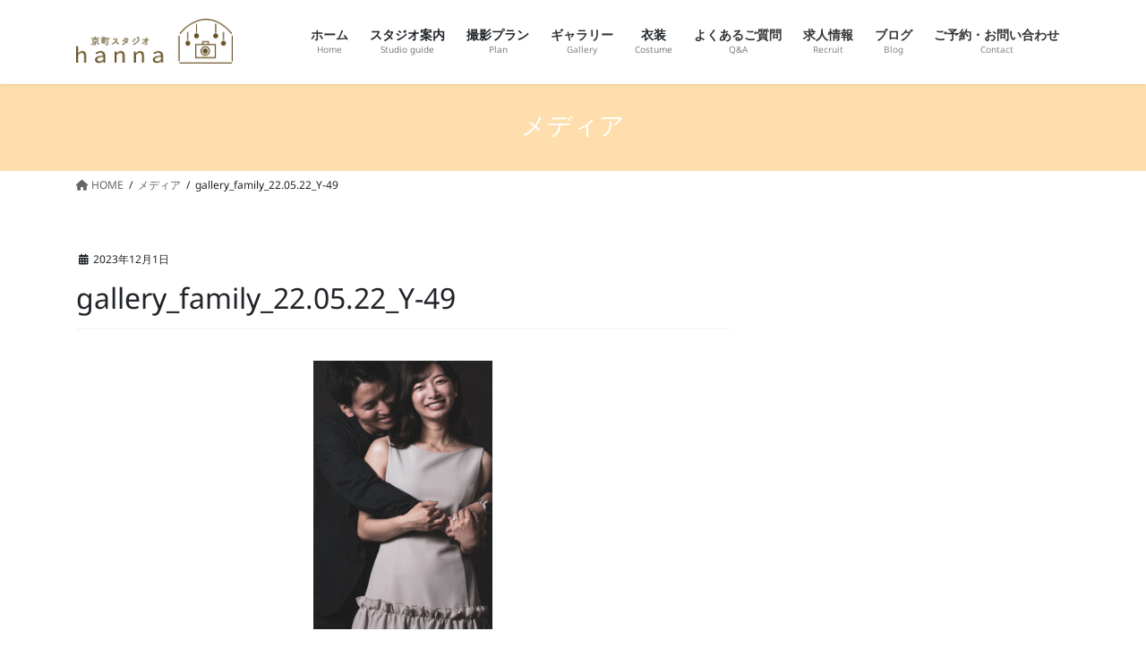

--- FILE ---
content_type: text/html; charset=UTF-8
request_url: https://hanna-family.kyoto.jp/gallery_family_22-05-22_y-49/
body_size: 11572
content:
<!DOCTYPE html>
<html lang="ja">
<head>
<meta charset="utf-8">
<meta http-equiv="X-UA-Compatible" content="IE=edge">
<meta name="viewport" content="width=device-width, initial-scale=1">
<title>gallery_family_22.05.22_Y-49 | 京町スタジオhanna【ファミリー】</title>
<meta name='robots' content='max-image-preview:large' />
	<style>img:is([sizes="auto" i], [sizes^="auto," i]) { contain-intrinsic-size: 3000px 1500px }</style>
	<link href='https://fonts.gstatic.com' crossorigin rel='preconnect' />
<link rel="alternate" type="application/rss+xml" title="京町スタジオhanna【ファミリー】 &raquo; フィード" href="https://hanna-family.kyoto.jp/feed/" />
<link rel="alternate" type="application/rss+xml" title="京町スタジオhanna【ファミリー】 &raquo; コメントフィード" href="https://hanna-family.kyoto.jp/comments/feed/" />
<meta name="description" content="ギャラリー家族写真" /><script type="text/javascript">
/* <![CDATA[ */
window._wpemojiSettings = {"baseUrl":"https:\/\/s.w.org\/images\/core\/emoji\/16.0.1\/72x72\/","ext":".png","svgUrl":"https:\/\/s.w.org\/images\/core\/emoji\/16.0.1\/svg\/","svgExt":".svg","source":{"concatemoji":"https:\/\/hanna-family.kyoto.jp\/wp-includes\/js\/wp-emoji-release.min.js?ver=6.8.3"}};
/*! This file is auto-generated */
!function(s,n){var o,i,e;function c(e){try{var t={supportTests:e,timestamp:(new Date).valueOf()};sessionStorage.setItem(o,JSON.stringify(t))}catch(e){}}function p(e,t,n){e.clearRect(0,0,e.canvas.width,e.canvas.height),e.fillText(t,0,0);var t=new Uint32Array(e.getImageData(0,0,e.canvas.width,e.canvas.height).data),a=(e.clearRect(0,0,e.canvas.width,e.canvas.height),e.fillText(n,0,0),new Uint32Array(e.getImageData(0,0,e.canvas.width,e.canvas.height).data));return t.every(function(e,t){return e===a[t]})}function u(e,t){e.clearRect(0,0,e.canvas.width,e.canvas.height),e.fillText(t,0,0);for(var n=e.getImageData(16,16,1,1),a=0;a<n.data.length;a++)if(0!==n.data[a])return!1;return!0}function f(e,t,n,a){switch(t){case"flag":return n(e,"\ud83c\udff3\ufe0f\u200d\u26a7\ufe0f","\ud83c\udff3\ufe0f\u200b\u26a7\ufe0f")?!1:!n(e,"\ud83c\udde8\ud83c\uddf6","\ud83c\udde8\u200b\ud83c\uddf6")&&!n(e,"\ud83c\udff4\udb40\udc67\udb40\udc62\udb40\udc65\udb40\udc6e\udb40\udc67\udb40\udc7f","\ud83c\udff4\u200b\udb40\udc67\u200b\udb40\udc62\u200b\udb40\udc65\u200b\udb40\udc6e\u200b\udb40\udc67\u200b\udb40\udc7f");case"emoji":return!a(e,"\ud83e\udedf")}return!1}function g(e,t,n,a){var r="undefined"!=typeof WorkerGlobalScope&&self instanceof WorkerGlobalScope?new OffscreenCanvas(300,150):s.createElement("canvas"),o=r.getContext("2d",{willReadFrequently:!0}),i=(o.textBaseline="top",o.font="600 32px Arial",{});return e.forEach(function(e){i[e]=t(o,e,n,a)}),i}function t(e){var t=s.createElement("script");t.src=e,t.defer=!0,s.head.appendChild(t)}"undefined"!=typeof Promise&&(o="wpEmojiSettingsSupports",i=["flag","emoji"],n.supports={everything:!0,everythingExceptFlag:!0},e=new Promise(function(e){s.addEventListener("DOMContentLoaded",e,{once:!0})}),new Promise(function(t){var n=function(){try{var e=JSON.parse(sessionStorage.getItem(o));if("object"==typeof e&&"number"==typeof e.timestamp&&(new Date).valueOf()<e.timestamp+604800&&"object"==typeof e.supportTests)return e.supportTests}catch(e){}return null}();if(!n){if("undefined"!=typeof Worker&&"undefined"!=typeof OffscreenCanvas&&"undefined"!=typeof URL&&URL.createObjectURL&&"undefined"!=typeof Blob)try{var e="postMessage("+g.toString()+"("+[JSON.stringify(i),f.toString(),p.toString(),u.toString()].join(",")+"));",a=new Blob([e],{type:"text/javascript"}),r=new Worker(URL.createObjectURL(a),{name:"wpTestEmojiSupports"});return void(r.onmessage=function(e){c(n=e.data),r.terminate(),t(n)})}catch(e){}c(n=g(i,f,p,u))}t(n)}).then(function(e){for(var t in e)n.supports[t]=e[t],n.supports.everything=n.supports.everything&&n.supports[t],"flag"!==t&&(n.supports.everythingExceptFlag=n.supports.everythingExceptFlag&&n.supports[t]);n.supports.everythingExceptFlag=n.supports.everythingExceptFlag&&!n.supports.flag,n.DOMReady=!1,n.readyCallback=function(){n.DOMReady=!0}}).then(function(){return e}).then(function(){var e;n.supports.everything||(n.readyCallback(),(e=n.source||{}).concatemoji?t(e.concatemoji):e.wpemoji&&e.twemoji&&(t(e.twemoji),t(e.wpemoji)))}))}((window,document),window._wpemojiSettings);
/* ]]> */
</script>
<link rel='stylesheet' id='sbi_styles-css' href='https://hanna-family.kyoto.jp/wp-content/plugins/instagram-feed/css/sbi-styles.min.css?ver=6.6.1' type='text/css' media='all' />
<link rel='stylesheet' id='vkExUnit_common_style-css' href='https://hanna-family.kyoto.jp/wp-content/plugins/vk-all-in-one-expansion-unit/assets/css/vkExUnit_style.css?ver=9.48.1.0' type='text/css' media='all' />
<style id='vkExUnit_common_style-inline-css' type='text/css'>
:root {--ver_page_top_button_url:url(https://hanna-family.kyoto.jp/wp-content/plugins/vk-all-in-one-expansion-unit/assets/images/to-top-btn-icon.svg);}@font-face {font-weight: normal;font-style: normal;font-family: "vk_sns";src: url("https://hanna-family.kyoto.jp/wp-content/plugins/vk-all-in-one-expansion-unit/inc/sns/icons/fonts/vk_sns.eot?-bq20cj");src: url("https://hanna-family.kyoto.jp/wp-content/plugins/vk-all-in-one-expansion-unit/inc/sns/icons/fonts/vk_sns.eot?#iefix-bq20cj") format("embedded-opentype"),url("https://hanna-family.kyoto.jp/wp-content/plugins/vk-all-in-one-expansion-unit/inc/sns/icons/fonts/vk_sns.woff?-bq20cj") format("woff"),url("https://hanna-family.kyoto.jp/wp-content/plugins/vk-all-in-one-expansion-unit/inc/sns/icons/fonts/vk_sns.ttf?-bq20cj") format("truetype"),url("https://hanna-family.kyoto.jp/wp-content/plugins/vk-all-in-one-expansion-unit/inc/sns/icons/fonts/vk_sns.svg?-bq20cj#vk_sns") format("svg");}
</style>
<style id='wp-emoji-styles-inline-css' type='text/css'>

	img.wp-smiley, img.emoji {
		display: inline !important;
		border: none !important;
		box-shadow: none !important;
		height: 1em !important;
		width: 1em !important;
		margin: 0 0.07em !important;
		vertical-align: -0.1em !important;
		background: none !important;
		padding: 0 !important;
	}
</style>
<link rel='stylesheet' id='wp-block-library-css' href='https://hanna-family.kyoto.jp/wp-includes/css/dist/block-library/style.min.css?ver=6.8.3' type='text/css' media='all' />
<style id='wp-block-library-inline-css' type='text/css'>
.has-text-align-justify{text-align:justify;}
</style>
<style id='classic-theme-styles-inline-css' type='text/css'>
/*! This file is auto-generated */
.wp-block-button__link{color:#fff;background-color:#32373c;border-radius:9999px;box-shadow:none;text-decoration:none;padding:calc(.667em + 2px) calc(1.333em + 2px);font-size:1.125em}.wp-block-file__button{background:#32373c;color:#fff;text-decoration:none}
</style>
<style id='global-styles-inline-css' type='text/css'>
:root{--wp--preset--aspect-ratio--square: 1;--wp--preset--aspect-ratio--4-3: 4/3;--wp--preset--aspect-ratio--3-4: 3/4;--wp--preset--aspect-ratio--3-2: 3/2;--wp--preset--aspect-ratio--2-3: 2/3;--wp--preset--aspect-ratio--16-9: 16/9;--wp--preset--aspect-ratio--9-16: 9/16;--wp--preset--color--black: #000000;--wp--preset--color--cyan-bluish-gray: #abb8c3;--wp--preset--color--white: #ffffff;--wp--preset--color--pale-pink: #f78da7;--wp--preset--color--vivid-red: #cf2e2e;--wp--preset--color--luminous-vivid-orange: #ff6900;--wp--preset--color--luminous-vivid-amber: #fcb900;--wp--preset--color--light-green-cyan: #7bdcb5;--wp--preset--color--vivid-green-cyan: #00d084;--wp--preset--color--pale-cyan-blue: #8ed1fc;--wp--preset--color--vivid-cyan-blue: #0693e3;--wp--preset--color--vivid-purple: #9b51e0;--wp--preset--gradient--vivid-cyan-blue-to-vivid-purple: linear-gradient(135deg,rgba(6,147,227,1) 0%,rgb(155,81,224) 100%);--wp--preset--gradient--light-green-cyan-to-vivid-green-cyan: linear-gradient(135deg,rgb(122,220,180) 0%,rgb(0,208,130) 100%);--wp--preset--gradient--luminous-vivid-amber-to-luminous-vivid-orange: linear-gradient(135deg,rgba(252,185,0,1) 0%,rgba(255,105,0,1) 100%);--wp--preset--gradient--luminous-vivid-orange-to-vivid-red: linear-gradient(135deg,rgba(255,105,0,1) 0%,rgb(207,46,46) 100%);--wp--preset--gradient--very-light-gray-to-cyan-bluish-gray: linear-gradient(135deg,rgb(238,238,238) 0%,rgb(169,184,195) 100%);--wp--preset--gradient--cool-to-warm-spectrum: linear-gradient(135deg,rgb(74,234,220) 0%,rgb(151,120,209) 20%,rgb(207,42,186) 40%,rgb(238,44,130) 60%,rgb(251,105,98) 80%,rgb(254,248,76) 100%);--wp--preset--gradient--blush-light-purple: linear-gradient(135deg,rgb(255,206,236) 0%,rgb(152,150,240) 100%);--wp--preset--gradient--blush-bordeaux: linear-gradient(135deg,rgb(254,205,165) 0%,rgb(254,45,45) 50%,rgb(107,0,62) 100%);--wp--preset--gradient--luminous-dusk: linear-gradient(135deg,rgb(255,203,112) 0%,rgb(199,81,192) 50%,rgb(65,88,208) 100%);--wp--preset--gradient--pale-ocean: linear-gradient(135deg,rgb(255,245,203) 0%,rgb(182,227,212) 50%,rgb(51,167,181) 100%);--wp--preset--gradient--electric-grass: linear-gradient(135deg,rgb(202,248,128) 0%,rgb(113,206,126) 100%);--wp--preset--gradient--midnight: linear-gradient(135deg,rgb(2,3,129) 0%,rgb(40,116,252) 100%);--wp--preset--font-size--small: 13px;--wp--preset--font-size--medium: 20px;--wp--preset--font-size--large: 36px;--wp--preset--font-size--x-large: 42px;--wp--preset--spacing--20: 0.44rem;--wp--preset--spacing--30: 0.67rem;--wp--preset--spacing--40: 1rem;--wp--preset--spacing--50: 1.5rem;--wp--preset--spacing--60: 2.25rem;--wp--preset--spacing--70: 3.38rem;--wp--preset--spacing--80: 5.06rem;--wp--preset--shadow--natural: 6px 6px 9px rgba(0, 0, 0, 0.2);--wp--preset--shadow--deep: 12px 12px 50px rgba(0, 0, 0, 0.4);--wp--preset--shadow--sharp: 6px 6px 0px rgba(0, 0, 0, 0.2);--wp--preset--shadow--outlined: 6px 6px 0px -3px rgba(255, 255, 255, 1), 6px 6px rgba(0, 0, 0, 1);--wp--preset--shadow--crisp: 6px 6px 0px rgba(0, 0, 0, 1);}:where(.is-layout-flex){gap: 0.5em;}:where(.is-layout-grid){gap: 0.5em;}body .is-layout-flex{display: flex;}.is-layout-flex{flex-wrap: wrap;align-items: center;}.is-layout-flex > :is(*, div){margin: 0;}body .is-layout-grid{display: grid;}.is-layout-grid > :is(*, div){margin: 0;}:where(.wp-block-columns.is-layout-flex){gap: 2em;}:where(.wp-block-columns.is-layout-grid){gap: 2em;}:where(.wp-block-post-template.is-layout-flex){gap: 1.25em;}:where(.wp-block-post-template.is-layout-grid){gap: 1.25em;}.has-black-color{color: var(--wp--preset--color--black) !important;}.has-cyan-bluish-gray-color{color: var(--wp--preset--color--cyan-bluish-gray) !important;}.has-white-color{color: var(--wp--preset--color--white) !important;}.has-pale-pink-color{color: var(--wp--preset--color--pale-pink) !important;}.has-vivid-red-color{color: var(--wp--preset--color--vivid-red) !important;}.has-luminous-vivid-orange-color{color: var(--wp--preset--color--luminous-vivid-orange) !important;}.has-luminous-vivid-amber-color{color: var(--wp--preset--color--luminous-vivid-amber) !important;}.has-light-green-cyan-color{color: var(--wp--preset--color--light-green-cyan) !important;}.has-vivid-green-cyan-color{color: var(--wp--preset--color--vivid-green-cyan) !important;}.has-pale-cyan-blue-color{color: var(--wp--preset--color--pale-cyan-blue) !important;}.has-vivid-cyan-blue-color{color: var(--wp--preset--color--vivid-cyan-blue) !important;}.has-vivid-purple-color{color: var(--wp--preset--color--vivid-purple) !important;}.has-black-background-color{background-color: var(--wp--preset--color--black) !important;}.has-cyan-bluish-gray-background-color{background-color: var(--wp--preset--color--cyan-bluish-gray) !important;}.has-white-background-color{background-color: var(--wp--preset--color--white) !important;}.has-pale-pink-background-color{background-color: var(--wp--preset--color--pale-pink) !important;}.has-vivid-red-background-color{background-color: var(--wp--preset--color--vivid-red) !important;}.has-luminous-vivid-orange-background-color{background-color: var(--wp--preset--color--luminous-vivid-orange) !important;}.has-luminous-vivid-amber-background-color{background-color: var(--wp--preset--color--luminous-vivid-amber) !important;}.has-light-green-cyan-background-color{background-color: var(--wp--preset--color--light-green-cyan) !important;}.has-vivid-green-cyan-background-color{background-color: var(--wp--preset--color--vivid-green-cyan) !important;}.has-pale-cyan-blue-background-color{background-color: var(--wp--preset--color--pale-cyan-blue) !important;}.has-vivid-cyan-blue-background-color{background-color: var(--wp--preset--color--vivid-cyan-blue) !important;}.has-vivid-purple-background-color{background-color: var(--wp--preset--color--vivid-purple) !important;}.has-black-border-color{border-color: var(--wp--preset--color--black) !important;}.has-cyan-bluish-gray-border-color{border-color: var(--wp--preset--color--cyan-bluish-gray) !important;}.has-white-border-color{border-color: var(--wp--preset--color--white) !important;}.has-pale-pink-border-color{border-color: var(--wp--preset--color--pale-pink) !important;}.has-vivid-red-border-color{border-color: var(--wp--preset--color--vivid-red) !important;}.has-luminous-vivid-orange-border-color{border-color: var(--wp--preset--color--luminous-vivid-orange) !important;}.has-luminous-vivid-amber-border-color{border-color: var(--wp--preset--color--luminous-vivid-amber) !important;}.has-light-green-cyan-border-color{border-color: var(--wp--preset--color--light-green-cyan) !important;}.has-vivid-green-cyan-border-color{border-color: var(--wp--preset--color--vivid-green-cyan) !important;}.has-pale-cyan-blue-border-color{border-color: var(--wp--preset--color--pale-cyan-blue) !important;}.has-vivid-cyan-blue-border-color{border-color: var(--wp--preset--color--vivid-cyan-blue) !important;}.has-vivid-purple-border-color{border-color: var(--wp--preset--color--vivid-purple) !important;}.has-vivid-cyan-blue-to-vivid-purple-gradient-background{background: var(--wp--preset--gradient--vivid-cyan-blue-to-vivid-purple) !important;}.has-light-green-cyan-to-vivid-green-cyan-gradient-background{background: var(--wp--preset--gradient--light-green-cyan-to-vivid-green-cyan) !important;}.has-luminous-vivid-amber-to-luminous-vivid-orange-gradient-background{background: var(--wp--preset--gradient--luminous-vivid-amber-to-luminous-vivid-orange) !important;}.has-luminous-vivid-orange-to-vivid-red-gradient-background{background: var(--wp--preset--gradient--luminous-vivid-orange-to-vivid-red) !important;}.has-very-light-gray-to-cyan-bluish-gray-gradient-background{background: var(--wp--preset--gradient--very-light-gray-to-cyan-bluish-gray) !important;}.has-cool-to-warm-spectrum-gradient-background{background: var(--wp--preset--gradient--cool-to-warm-spectrum) !important;}.has-blush-light-purple-gradient-background{background: var(--wp--preset--gradient--blush-light-purple) !important;}.has-blush-bordeaux-gradient-background{background: var(--wp--preset--gradient--blush-bordeaux) !important;}.has-luminous-dusk-gradient-background{background: var(--wp--preset--gradient--luminous-dusk) !important;}.has-pale-ocean-gradient-background{background: var(--wp--preset--gradient--pale-ocean) !important;}.has-electric-grass-gradient-background{background: var(--wp--preset--gradient--electric-grass) !important;}.has-midnight-gradient-background{background: var(--wp--preset--gradient--midnight) !important;}.has-small-font-size{font-size: var(--wp--preset--font-size--small) !important;}.has-medium-font-size{font-size: var(--wp--preset--font-size--medium) !important;}.has-large-font-size{font-size: var(--wp--preset--font-size--large) !important;}.has-x-large-font-size{font-size: var(--wp--preset--font-size--x-large) !important;}
:where(.wp-block-post-template.is-layout-flex){gap: 1.25em;}:where(.wp-block-post-template.is-layout-grid){gap: 1.25em;}
:where(.wp-block-columns.is-layout-flex){gap: 2em;}:where(.wp-block-columns.is-layout-grid){gap: 2em;}
:root :where(.wp-block-pullquote){font-size: 1.5em;line-height: 1.6;}
</style>
<link rel='stylesheet' id='contact-form-7-css' href='https://hanna-family.kyoto.jp/wp-content/plugins/contact-form-7/includes/css/styles.css?ver=5.3.2' type='text/css' media='all' />
<link rel='stylesheet' id='contact-form-7-confirm-css' href='https://hanna-family.kyoto.jp/wp-content/plugins/contact-form-7-add-confirm/includes/css/styles.css?ver=5.1' type='text/css' media='all' />
<link rel='stylesheet' id='dashicons-css' href='https://hanna-family.kyoto.jp/wp-includes/css/dashicons.min.css?ver=6.8.3' type='text/css' media='all' />
<link rel='stylesheet' id='xo-event-calendar-css' href='https://hanna-family.kyoto.jp/wp-content/plugins/xo-event-calendar/css/xo-event-calendar.css?ver=2.2.6' type='text/css' media='all' />
<link rel='stylesheet' id='bootstrap-4-style-css' href='https://hanna-family.kyoto.jp/wp-content/themes/lightning/_g2/library/bootstrap-4/css/bootstrap.min.css?ver=4.5.0' type='text/css' media='all' />
<link rel='stylesheet' id='lightning-common-style-css' href='https://hanna-family.kyoto.jp/wp-content/themes/lightning/_g2/assets/css/common.css?ver=15.29.9' type='text/css' media='all' />
<style id='lightning-common-style-inline-css' type='text/css'>
/* vk-mobile-nav */:root {--vk-mobile-nav-menu-btn-bg-src: url("https://hanna-family.kyoto.jp/wp-content/themes/lightning/_g2/inc/vk-mobile-nav/package/images/vk-menu-btn-black.svg");--vk-mobile-nav-menu-btn-close-bg-src: url("https://hanna-family.kyoto.jp/wp-content/themes/lightning/_g2/inc/vk-mobile-nav/package/images/vk-menu-close-black.svg");--vk-menu-acc-icon-open-black-bg-src: url("https://hanna-family.kyoto.jp/wp-content/themes/lightning/_g2/inc/vk-mobile-nav/package/images/vk-menu-acc-icon-open-black.svg");--vk-menu-acc-icon-open-white-bg-src: url("https://hanna-family.kyoto.jp/wp-content/themes/lightning/_g2/inc/vk-mobile-nav/package/images/vk-menu-acc-icon-open-white.svg");--vk-menu-acc-icon-close-black-bg-src: url("https://hanna-family.kyoto.jp/wp-content/themes/lightning/_g2/inc/vk-mobile-nav/package/images/vk-menu-close-black.svg");--vk-menu-acc-icon-close-white-bg-src: url("https://hanna-family.kyoto.jp/wp-content/themes/lightning/_g2/inc/vk-mobile-nav/package/images/vk-menu-close-white.svg");}
</style>
<link rel='stylesheet' id='lightning-design-style-css' href='https://hanna-family.kyoto.jp/wp-content/themes/lightning/_g2/design-skin/origin2/css/style.css?ver=15.29.9' type='text/css' media='all' />
<style id='lightning-design-style-inline-css' type='text/css'>
:root {--color-key:#ffdead;--wp--preset--color--vk-color-primary:#ffdead;--color-key-dark:#d2b48c;}
/* ltg common custom */:root {--vk-menu-acc-btn-border-color:#333;--vk-color-primary:#ffdead;--vk-color-primary-dark:#d2b48c;--vk-color-primary-vivid:#fff4be;--color-key:#ffdead;--wp--preset--color--vk-color-primary:#ffdead;--color-key-dark:#d2b48c;}.veu_color_txt_key { color:#d2b48c ; }.veu_color_bg_key { background-color:#d2b48c ; }.veu_color_border_key { border-color:#d2b48c ; }.btn-default { border-color:#ffdead;color:#ffdead;}.btn-default:focus,.btn-default:hover { border-color:#ffdead;background-color: #ffdead; }.wp-block-search__button,.btn-primary { background-color:#ffdead;border-color:#d2b48c; }.wp-block-search__button:focus,.wp-block-search__button:hover,.btn-primary:not(:disabled):not(.disabled):active,.btn-primary:focus,.btn-primary:hover { background-color:#d2b48c;border-color:#ffdead; }.btn-outline-primary { color : #ffdead ; border-color:#ffdead; }.btn-outline-primary:not(:disabled):not(.disabled):active,.btn-outline-primary:focus,.btn-outline-primary:hover { color : #fff; background-color:#ffdead;border-color:#d2b48c; }a { color:#337ab7; }
.tagcloud a:before { font-family: "Font Awesome 5 Free";content: "\f02b";font-weight: bold; }
.media .media-body .media-heading a:hover { color:#ffdead; }@media (min-width: 768px){.gMenu > li:before,.gMenu > li.menu-item-has-children::after { border-bottom-color:#d2b48c }.gMenu li li { background-color:#d2b48c }.gMenu li li a:hover { background-color:#ffdead; }} /* @media (min-width: 768px) */.page-header { background-color:#ffdead; }h2,.mainSection-title { border-top-color:#ffdead; }h3:after,.subSection-title:after { border-bottom-color:#ffdead; }ul.page-numbers li span.page-numbers.current,.page-link dl .post-page-numbers.current { background-color:#ffdead; }.pager li > a { border-color:#ffdead;color:#ffdead;}.pager li > a:hover { background-color:#ffdead;color:#fff;}.siteFooter { border-top-color:#ffdead; }dt { border-left-color:#ffdead; }:root {--g_nav_main_acc_icon_open_url:url(https://hanna-family.kyoto.jp/wp-content/themes/lightning/_g2/inc/vk-mobile-nav/package/images/vk-menu-acc-icon-open-black.svg);--g_nav_main_acc_icon_close_url: url(https://hanna-family.kyoto.jp/wp-content/themes/lightning/_g2/inc/vk-mobile-nav/package/images/vk-menu-close-black.svg);--g_nav_sub_acc_icon_open_url: url(https://hanna-family.kyoto.jp/wp-content/themes/lightning/_g2/inc/vk-mobile-nav/package/images/vk-menu-acc-icon-open-white.svg);--g_nav_sub_acc_icon_close_url: url(https://hanna-family.kyoto.jp/wp-content/themes/lightning/_g2/inc/vk-mobile-nav/package/images/vk-menu-close-white.svg);}
</style>
<link rel='stylesheet' id='vk-blocks-build-css-css' href='https://hanna-family.kyoto.jp/wp-content/plugins/vk-blocks/inc/vk-blocks/build/block-build.css?ver=0.56.3' type='text/css' media='all' />
<style id='vk-blocks-build-css-inline-css' type='text/css'>
:root {--vk_flow-arrow: url(https://hanna-family.kyoto.jp/wp-content/plugins/vk-blocks/inc/vk-blocks/images/arrow_bottom.svg);--vk_image-mask-wave01: url(https://hanna-family.kyoto.jp/wp-content/plugins/vk-blocks/inc/vk-blocks/images/wave01.svg);--vk_image-mask-wave02: url(https://hanna-family.kyoto.jp/wp-content/plugins/vk-blocks/inc/vk-blocks/images/wave02.svg);--vk_image-mask-wave03: url(https://hanna-family.kyoto.jp/wp-content/plugins/vk-blocks/inc/vk-blocks/images/wave03.svg);--vk_image-mask-wave04: url(https://hanna-family.kyoto.jp/wp-content/plugins/vk-blocks/inc/vk-blocks/images/wave04.svg);}

	:root {

		--vk-balloon-border-width:1px;

		--vk-balloon-speech-offset:-12px;
	}
	
</style>
<link rel='stylesheet' id='lightning-theme-style-css' href='https://hanna-family.kyoto.jp/wp-content/themes/lightning/style.css?ver=15.29.9' type='text/css' media='all' />
<link rel='stylesheet' id='vk-font-awesome-css' href='https://hanna-family.kyoto.jp/wp-content/themes/lightning/vendor/vektor-inc/font-awesome-versions/src/versions/6/css/all.min.css?ver=6.4.2' type='text/css' media='all' />
<link rel='stylesheet' id='fancybox-css' href='https://hanna-family.kyoto.jp/wp-content/plugins/easy-fancybox/css/jquery.fancybox.min.css?ver=1.3.24' type='text/css' media='screen' />
<link rel='stylesheet' id='cf7cf-style-css' href='https://hanna-family.kyoto.jp/wp-content/plugins/cf7-conditional-fields/style.css?ver=1.9.14' type='text/css' media='all' />
<link rel='stylesheet' id='jetpack_css-css' href='https://hanna-family.kyoto.jp/wp-content/plugins/jetpack/css/jetpack.css?ver=9.1.3' type='text/css' media='all' />
<!--n2css--><script type="text/javascript" src="https://hanna-family.kyoto.jp/wp-includes/js/jquery/jquery.min.js?ver=3.7.1" id="jquery-core-js"></script>
<script type="text/javascript" src="https://hanna-family.kyoto.jp/wp-includes/js/jquery/jquery-migrate.min.js?ver=3.4.1" id="jquery-migrate-js"></script>
<script type="text/javascript" id="xo-event-calendar-ajax-js-extra">
/* <![CDATA[ */
var xo_event_calendar_object = {"ajax_url":"https:\/\/hanna-family.kyoto.jp\/wp-admin\/admin-ajax.php","action":"xo_event_calendar_month"};
/* ]]> */
</script>
<script type="text/javascript" src="https://hanna-family.kyoto.jp/wp-content/plugins/xo-event-calendar/js/ajax.js?ver=2.2.6" id="xo-event-calendar-ajax-js"></script>
<link rel="https://api.w.org/" href="https://hanna-family.kyoto.jp/wp-json/" /><link rel="alternate" title="JSON" type="application/json" href="https://hanna-family.kyoto.jp/wp-json/wp/v2/media/10006" /><link rel="EditURI" type="application/rsd+xml" title="RSD" href="https://hanna-family.kyoto.jp/xmlrpc.php?rsd" />
<meta name="generator" content="WordPress 6.8.3" />
<link rel='shortlink' href='https://hanna-family.kyoto.jp/?p=10006' />
<link rel="alternate" title="oEmbed (JSON)" type="application/json+oembed" href="https://hanna-family.kyoto.jp/wp-json/oembed/1.0/embed?url=https%3A%2F%2Fhanna-family.kyoto.jp%2Fgallery_family_22-05-22_y-49%2F" />
<link rel="alternate" title="oEmbed (XML)" type="text/xml+oembed" href="https://hanna-family.kyoto.jp/wp-json/oembed/1.0/embed?url=https%3A%2F%2Fhanna-family.kyoto.jp%2Fgallery_family_22-05-22_y-49%2F&#038;format=xml" />
<style type='text/css'>img#wpstats{display:none}</style><style id="lightning-color-custom-for-plugins" type="text/css">/* ltg theme common */.color_key_bg,.color_key_bg_hover:hover{background-color: #ffdead;}.color_key_txt,.color_key_txt_hover:hover{color: #ffdead;}.color_key_border,.color_key_border_hover:hover{border-color: #ffdead;}.color_key_dark_bg,.color_key_dark_bg_hover:hover{background-color: #d2b48c;}.color_key_dark_txt,.color_key_dark_txt_hover:hover{color: #d2b48c;}.color_key_dark_border,.color_key_dark_border_hover:hover{border-color: #d2b48c;}</style><link rel="icon" href="https://hanna-family.kyoto.jp/wp-content/uploads/2020/10/cropped-family-2-32x32.jpg" sizes="32x32" />
<link rel="icon" href="https://hanna-family.kyoto.jp/wp-content/uploads/2020/10/cropped-family-2-192x192.jpg" sizes="192x192" />
<link rel="apple-touch-icon" href="https://hanna-family.kyoto.jp/wp-content/uploads/2020/10/cropped-family-2-180x180.jpg" />
<meta name="msapplication-TileImage" content="https://hanna-family.kyoto.jp/wp-content/uploads/2020/10/cropped-family-2-270x270.jpg" />
		<style type="text/css" id="wp-custom-css">
			.slide a>picture>img, .slide img, .slide picture>img{
 height: 600px;
 width:1900px;
 object-fit: cover;
}
.label {
  border-radius: 3px;
	color: #fff;
  display: inline-block;
  padding: 2px 4px;
  font-size: 14px;
  font-weight: bold;
  line-height: 14px;
  text-shadow: 0 -1px 0 rgba(0,0,0,0.25);
  white-space: nowrap;
  vertical-align: baseline;
}
.label-important{
  background-color: #b94a48;
}
/* フッターのコピーライトを非表示にする */
footer .copySection p:nth-child(2) {
display:none !important;
}

/*スマホ横並び維持*/
.ath-colfix{
flex-wrap:nowrap;
}
@media (max-width: 599px){
.ath-colfix .wp-block-column:not(:first-child) {
    margin-left: 5px;
}
}		</style>
		<style type="text/css">/* VK CSS Customize *//* パンくずリスト下の線を非表示にする */.breadSection{border-bottom: 0px solid ;}/* End VK CSS Customize */</style>
				<!-- Fonts Plugin CSS - https://fontsplugin.com/ -->
	<style>
		/* Cached: January 18, 2026 at 6:05pm */
/* khmer */
@font-face {
  font-family: 'Nokora';
  font-style: normal;
  font-weight: 100;
  font-display: swap;
  src: url(https://fonts.gstatic.com/s/nokora/v34/hYkIPuwgTubzaWxgNzAOkvY.woff2) format('woff2');
  unicode-range: U+1780-17FF, U+19E0-19FF, U+200C-200D, U+25CC;
}
/* latin */
@font-face {
  font-family: 'Nokora';
  font-style: normal;
  font-weight: 100;
  font-display: swap;
  src: url(https://fonts.gstatic.com/s/nokora/v34/hYkIPuwgTubzaWxgPDAO.woff2) format('woff2');
  unicode-range: U+0000-00FF, U+0131, U+0152-0153, U+02BB-02BC, U+02C6, U+02DA, U+02DC, U+0304, U+0308, U+0329, U+2000-206F, U+20AC, U+2122, U+2191, U+2193, U+2212, U+2215, U+FEFF, U+FFFD;
}
/* khmer */
@font-face {
  font-family: 'Nokora';
  font-style: normal;
  font-weight: 300;
  font-display: swap;
  src: url(https://fonts.gstatic.com/s/nokora/v34/hYkIPuwgTubzaWxgNzAOkvY.woff2) format('woff2');
  unicode-range: U+1780-17FF, U+19E0-19FF, U+200C-200D, U+25CC;
}
/* latin */
@font-face {
  font-family: 'Nokora';
  font-style: normal;
  font-weight: 300;
  font-display: swap;
  src: url(https://fonts.gstatic.com/s/nokora/v34/hYkIPuwgTubzaWxgPDAO.woff2) format('woff2');
  unicode-range: U+0000-00FF, U+0131, U+0152-0153, U+02BB-02BC, U+02C6, U+02DA, U+02DC, U+0304, U+0308, U+0329, U+2000-206F, U+20AC, U+2122, U+2191, U+2193, U+2212, U+2215, U+FEFF, U+FFFD;
}
/* khmer */
@font-face {
  font-family: 'Nokora';
  font-style: normal;
  font-weight: 400;
  font-display: swap;
  src: url(https://fonts.gstatic.com/s/nokora/v34/hYkIPuwgTubzaWxgNzAOkvY.woff2) format('woff2');
  unicode-range: U+1780-17FF, U+19E0-19FF, U+200C-200D, U+25CC;
}
/* latin */
@font-face {
  font-family: 'Nokora';
  font-style: normal;
  font-weight: 400;
  font-display: swap;
  src: url(https://fonts.gstatic.com/s/nokora/v34/hYkIPuwgTubzaWxgPDAO.woff2) format('woff2');
  unicode-range: U+0000-00FF, U+0131, U+0152-0153, U+02BB-02BC, U+02C6, U+02DA, U+02DC, U+0304, U+0308, U+0329, U+2000-206F, U+20AC, U+2122, U+2191, U+2193, U+2212, U+2215, U+FEFF, U+FFFD;
}
/* khmer */
@font-face {
  font-family: 'Nokora';
  font-style: normal;
  font-weight: 700;
  font-display: swap;
  src: url(https://fonts.gstatic.com/s/nokora/v34/hYkIPuwgTubzaWxgNzAOkvY.woff2) format('woff2');
  unicode-range: U+1780-17FF, U+19E0-19FF, U+200C-200D, U+25CC;
}
/* latin */
@font-face {
  font-family: 'Nokora';
  font-style: normal;
  font-weight: 700;
  font-display: swap;
  src: url(https://fonts.gstatic.com/s/nokora/v34/hYkIPuwgTubzaWxgPDAO.woff2) format('woff2');
  unicode-range: U+0000-00FF, U+0131, U+0152-0153, U+02BB-02BC, U+02C6, U+02DA, U+02DC, U+0304, U+0308, U+0329, U+2000-206F, U+20AC, U+2122, U+2191, U+2193, U+2212, U+2215, U+FEFF, U+FFFD;
}
/* khmer */
@font-face {
  font-family: 'Nokora';
  font-style: normal;
  font-weight: 900;
  font-display: swap;
  src: url(https://fonts.gstatic.com/s/nokora/v34/hYkIPuwgTubzaWxgNzAOkvY.woff2) format('woff2');
  unicode-range: U+1780-17FF, U+19E0-19FF, U+200C-200D, U+25CC;
}
/* latin */
@font-face {
  font-family: 'Nokora';
  font-style: normal;
  font-weight: 900;
  font-display: swap;
  src: url(https://fonts.gstatic.com/s/nokora/v34/hYkIPuwgTubzaWxgPDAO.woff2) format('woff2');
  unicode-range: U+0000-00FF, U+0131, U+0152-0153, U+02BB-02BC, U+02C6, U+02DA, U+02DC, U+0304, U+0308, U+0329, U+2000-206F, U+20AC, U+2122, U+2191, U+2193, U+2212, U+2215, U+FEFF, U+FFFD;
}

:root {
--font-base: Nokora;
--font-headings: Nokora;
--font-input: Nokora;
}
body, #content, .entry-content, .post-content, .page-content, .post-excerpt, .entry-summary, .entry-excerpt, .widget-area, .widget, .sidebar, #sidebar, footer, .footer, #footer, .site-footer {
font-family: "Nokora";
 }
#site-title, .site-title, #site-title a, .site-title a, .entry-title, .entry-title a, h1, h2, h3, h4, h5, h6, .widget-title, .elementor-heading-title {
font-family: "Nokora";
 }
button, .button, input, select, textarea, .wp-block-button, .wp-block-button__link {
font-family: "Nokora";
 }
	</style>
	<!-- Fonts Plugin CSS -->
	
</head>
<body class="attachment wp-singular attachment-template-default single single-attachment postid-10006 attachmentid-10006 attachment-jpeg wp-theme-lightning post-name-gallery_family_22-05-22_y-49 post-type-attachment fa_v6_css sidebar-fix sidebar-fix-priority-top bootstrap4 device-pc">
<a class="skip-link screen-reader-text" href="#main">コンテンツへスキップ</a>
<a class="skip-link screen-reader-text" href="#vk-mobile-nav">ナビゲーションに移動</a>
<header class="siteHeader">
		<div class="container siteHeadContainer">
		<div class="navbar-header">
						<p class="navbar-brand siteHeader_logo">
			<a href="https://hanna-family.kyoto.jp/">
				<span><img src="https://hanna-family.kyoto.jp/wp-content/uploads/2020/09/hannaファミリー_ロゴ_HP.png" alt="京町スタジオhanna【ファミリー】" /></span>
			</a>
			</p>
					</div>

					<div id="gMenu_outer" class="gMenu_outer">
				<nav class="menu-%e3%83%a1%e3%82%a4%e3%83%b3%e3%83%a1%e3%83%8b%e3%83%a5%e3%83%bc-container"><ul id="menu-%e3%83%a1%e3%82%a4%e3%83%b3%e3%83%a1%e3%83%8b%e3%83%a5%e3%83%bc" class="menu gMenu vk-menu-acc"><li id="menu-item-3962" class="menu-item menu-item-type-post_type menu-item-object-page menu-item-home"><a href="https://hanna-family.kyoto.jp/"><strong class="gMenu_name">ホーム</strong><span class="gMenu_description">Home</span></a></li>
<li id="menu-item-2016" class="menu-item menu-item-type-custom menu-item-object-custom menu-item-has-children"><a><strong class="gMenu_name">スタジオ案内</strong><span class="gMenu_description">Studio guide</span></a>
<ul class="sub-menu">
	<li id="menu-item-2017" class="menu-item menu-item-type-post_type menu-item-object-page"><a href="https://hanna-family.kyoto.jp/studioguide/aboutus/">hannaとは</a></li>
	<li id="menu-item-2043" class="menu-item menu-item-type-post_type menu-item-object-page"><a href="https://hanna-family.kyoto.jp/studioguide/access/">アクセス</a></li>
	<li id="menu-item-10526" class="menu-item menu-item-type-post_type menu-item-object-page"><a href="https://hanna-family.kyoto.jp/studioguide/schedule/">ご予約から商品のお届けまで</a></li>
	<li id="menu-item-10531" class="menu-item menu-item-type-post_type menu-item-object-page"><a href="https://hanna-family.kyoto.jp/studioguide/shootingplace/">撮影ブース紹介</a></li>
	<li id="menu-item-2018" class="menu-item menu-item-type-post_type menu-item-object-page"><a href="https://hanna-family.kyoto.jp/studioguide/product/">商品紹介</a></li>
</ul>
</li>
<li id="menu-item-1058" class="menu-item menu-item-type-custom menu-item-object-custom menu-item-has-children"><a><strong class="gMenu_name">撮影プラン</strong><span class="gMenu_description">Plan</span></a>
<ul class="sub-menu">
	<li id="menu-item-1994" class="menu-item menu-item-type-post_type menu-item-object-page"><a href="https://hanna-family.kyoto.jp/plan/maternity/">マタニティ</a></li>
	<li id="menu-item-10099" class="menu-item menu-item-type-post_type menu-item-object-page"><a href="https://hanna-family.kyoto.jp/plan/baby/">お宮参り/お食い初め</a></li>
	<li id="menu-item-10100" class="menu-item menu-item-type-post_type menu-item-object-page"><a href="https://hanna-family.kyoto.jp/plan/bd/">バースデー</a></li>
	<li id="menu-item-10338" class="menu-item menu-item-type-post_type menu-item-object-page"><a href="https://hanna-family.kyoto.jp/plan/753ceremony/">七五三</a></li>
	<li id="menu-item-10101" class="menu-item menu-item-type-post_type menu-item-object-page"><a href="https://hanna-family.kyoto.jp/plan/school/">入学/卒業</a></li>
	<li id="menu-item-2026" class="menu-item menu-item-type-post_type menu-item-object-page"><a href="https://hanna-family.kyoto.jp/plan/20ceremony/">成人式</a></li>
	<li id="menu-item-2027" class="menu-item menu-item-type-post_type menu-item-object-page"><a href="https://hanna-family.kyoto.jp/plan/familyphoto/">家族/肖像写真</a></li>
	<li id="menu-item-10102" class="menu-item menu-item-type-post_type menu-item-object-page"><a href="https://hanna-family.kyoto.jp/plan/engagement/">婚約/婚礼写真</a></li>
</ul>
</li>
<li id="menu-item-2032" class="menu-item menu-item-type-post_type menu-item-object-page"><a href="https://hanna-family.kyoto.jp/gallery/"><strong class="gMenu_name">ギャラリー</strong><span class="gMenu_description">Gallery</span></a></li>
<li id="menu-item-2583" class="menu-item menu-item-type-custom menu-item-object-custom menu-item-has-children"><a><strong class="gMenu_name">衣装</strong><span class="gMenu_description">Costume</span></a>
<ul class="sub-menu">
	<li id="menu-item-2584" class="menu-item menu-item-type-post_type menu-item-object-page"><a href="https://hanna-family.kyoto.jp/costume/kimono/">和装</a></li>
	<li id="menu-item-2585" class="menu-item menu-item-type-post_type menu-item-object-page"><a href="https://hanna-family.kyoto.jp/costume/dress/">洋装</a></li>
	<li id="menu-item-2918" class="menu-item menu-item-type-post_type menu-item-object-page"><a href="https://hanna-family.kyoto.jp/costume/otona/">訪問着</a></li>
</ul>
</li>
<li id="menu-item-10529" class="menu-item menu-item-type-post_type menu-item-object-page"><a href="https://hanna-family.kyoto.jp/qa/"><strong class="gMenu_name">よくあるご質問</strong><span class="gMenu_description">Q&#038;A</span></a></li>
<li id="menu-item-9199" class="menu-item menu-item-type-post_type menu-item-object-page"><a href="https://hanna-family.kyoto.jp/recruit/"><strong class="gMenu_name">求人情報</strong><span class="gMenu_description">Recruit</span></a></li>
<li id="menu-item-10638" class="menu-item menu-item-type-custom menu-item-object-custom"><a href="https://hanna-family.kyoto.jp/category/blog/"><strong class="gMenu_name">ブログ</strong><span class="gMenu_description">Blog</span></a></li>
<li id="menu-item-1343" class="menu-item menu-item-type-post_type menu-item-object-page"><a href="https://hanna-family.kyoto.jp/contact/"><strong class="gMenu_name">ご予約・お問い合わせ</strong><span class="gMenu_description">Contact</span></a></li>
</ul></nav>			</div>
			</div>
	</header>

<div class="section page-header"><div class="container"><div class="row"><div class="col-md-12">
<div class="page-header_pageTitle">
メディア</div>
</div></div></div></div><!-- [ /.page-header ] -->


<!-- [ .breadSection ] --><div class="section breadSection"><div class="container"><div class="row"><ol class="breadcrumb" itemscope itemtype="https://schema.org/BreadcrumbList"><li id="panHome" itemprop="itemListElement" itemscope itemtype="http://schema.org/ListItem"><a itemprop="item" href="https://hanna-family.kyoto.jp/"><span itemprop="name"><i class="fa fa-home"></i> HOME</span></a><meta itemprop="position" content="1" /></li><li itemprop="itemListElement" itemscope itemtype="http://schema.org/ListItem"><a itemprop="item" href=""><span itemprop="name">メディア</span></a><meta itemprop="position" content="2" /></li><li><span>gallery_family_22.05.22_Y-49</span><meta itemprop="position" content="3" /></li></ol></div></div></div><!-- [ /.breadSection ] -->

<div class="section siteContent">
<div class="container">
<div class="row">

	<div class="col mainSection mainSection-col-two baseSection vk_posts-mainSection" id="main" role="main">
				<article id="post-10006" class="entry entry-full post-10006 attachment type-attachment status-inherit hentry">

	
	
		<header class="entry-header">
			<div class="entry-meta">


<span class="published entry-meta_items">2023年12月1日</span>

<span class="entry-meta_items entry-meta_updated entry-meta_hidden">/ 最終更新日時 : <span class="updated">2023年12月1日</span></span>


	
	<span class="vcard author entry-meta_items entry-meta_items_author entry-meta_hidden"><span class="fn">hanna-family</span></span>




</div>
				<h1 class="entry-title">
											gallery_family_22.05.22_Y-49									</h1>
		</header>

	
	
	<div class="entry-body">
				<p class="attachment"><a href='https://hanna-family.kyoto.jp/wp-content/uploads/2023/12/gallery_family_22.05.22_Y-49.jpg'><img fetchpriority="high" decoding="async" width="200" height="300" src="https://hanna-family.kyoto.jp/wp-content/uploads/2023/12/gallery_family_22.05.22_Y-49-200x300.jpg" class="attachment-medium size-medium" alt="" srcset="https://hanna-family.kyoto.jp/wp-content/uploads/2023/12/gallery_family_22.05.22_Y-49-200x300.jpg 200w, https://hanna-family.kyoto.jp/wp-content/uploads/2023/12/gallery_family_22.05.22_Y-49.jpg 530w" sizes="(max-width: 200px) 100vw, 200px" /></a></p>
<p>ギャラリー<br />
家族写真</p>
			</div>

	
	
	
	
		<div class="entry-footer">

			
		</div><!-- [ /.entry-footer ] -->
	
	
			
	
		
		
		
		
	
	
</article><!-- [ /#post-10006 ] -->

			</div><!-- [ /.mainSection ] -->

			<div class="col subSection sideSection sideSection-col-two baseSection">
											</div><!-- [ /.subSection ] -->
	

</div><!-- [ /.row ] -->
</div><!-- [ /.container ] -->
</div><!-- [ /.siteContent ] -->



<footer class="section siteFooter">
					<div class="container sectionBox footerWidget">
			<div class="row">
				<div class="col-md-4"><aside class="widget widget_text" id="text-3">			<div class="textwidget"><p><center><img loading="lazy" decoding="async" class="alignnone wp-image-3354" src="https://hanna-family.kyoto.jp/wp-content/uploads/2020/09/hannaファミリー_ロゴ_HP.png" alt="" width="202" height="58" srcset="https://hanna-family.kyoto.jp/wp-content/uploads/2020/09/hannaファミリー_ロゴ_HP.png 1457w, https://hanna-family.kyoto.jp/wp-content/uploads/2020/09/hannaファミリー_ロゴ_HP-300x86.png 300w, https://hanna-family.kyoto.jp/wp-content/uploads/2020/09/hannaファミリー_ロゴ_HP-1024x293.png 1024w, https://hanna-family.kyoto.jp/wp-content/uploads/2020/09/hannaファミリー_ロゴ_HP-768x220.png 768w" sizes="auto, (max-width: 202px) 100vw, 202px" /></p>
<p>京都市中京区室町通二条下ル蛸薬師町284番地</p>
<p>TEL：075-708-7533<br />
FAX：075-708-7531</p>
<p>営業時間：午前9時～午後6時<br />
定休日：毎週火曜日・水曜日<br />
</center></p>
</div>
		</aside></div><div class="col-md-4"><aside class="widget widget_vkexunit_button" id="vkexunit_button-4">		<div class="veu_button">
			<a class="btn btn-block btn-primary" href="https://hanna-family.kyoto.jp/contact/">
			<span class="button_mainText">

			<i class="fas fa-desktop font_icon"></i>webでのお問い合わせはこちら
			</span>
							<span class="veu_caption button_subText">問い合わせフォームに移動します</span>
						</a>
		</div>
			</aside>	<aside class="widget widget_vkexunit_button" id="vkexunit_button-2">		<div class="veu_button">
			<a class="btn btn-block btn-primary" href="tel:0120791415">
			<span class="button_mainText">

			<i class="fas fa-phone-volume font_icon"></i>お電話でのお問い合わせはこちら
			</span>
							<span class="veu_caption button_subText">フリーダイヤルでお繋ぎします</span>
						</a>
		</div>
			</aside>	<aside class="widget widget_vkexunit_button" id="vkexunit_button-3">		<div class="veu_button">
			<a class="btn btn-block btn-primary" href="mailto:hanna@dstyle-jp.com">
			<span class="button_mainText">

			<i class="fas fa-envelope font_icon"></i>メールでのお問い合わせはこちら
			</span>
							<span class="veu_caption button_subText">メールアプリを起動します</span>
						</a>
		</div>
			</aside>	</div><div class="col-md-4"></div>			</div>
		</div>
	
	
	<div class="container sectionBox copySection text-center">
			<p>Copyright &copy; 京町スタジオhanna【ファミリー】 All Rights Reserved.</p><p>Powered by <a href="https://wordpress.org/">WordPress</a> with <a href="https://lightning.nagoya/ja/" target="_blank" title="無料 WordPress テーマ Lightning"> Lightning Theme</a> &amp; <a href="https://ex-unit.nagoya/ja/" target="_blank">VK All in One Expansion Unit</a> by <a href="https://www.vektor-inc.co.jp/" target="_blank">Vektor,Inc.</a> technology.</p>	</div>
</footer>
<div id="vk-mobile-nav-menu-btn" class="vk-mobile-nav-menu-btn">MENU</div><div class="vk-mobile-nav vk-mobile-nav-drop-in" id="vk-mobile-nav"><nav class="vk-mobile-nav-menu-outer" role="navigation"><ul id="menu-%e3%83%a1%e3%82%a4%e3%83%b3%e3%83%a1%e3%83%8b%e3%83%a5%e3%83%bc-1" class="vk-menu-acc menu"><li id="menu-item-3962" class="menu-item menu-item-type-post_type menu-item-object-page menu-item-home menu-item-3962"><a href="https://hanna-family.kyoto.jp/">ホーム</a></li>
<li id="menu-item-2016" class="menu-item menu-item-type-custom menu-item-object-custom menu-item-has-children menu-item-2016"><a>スタジオ案内</a>
<ul class="sub-menu">
	<li id="menu-item-2017" class="menu-item menu-item-type-post_type menu-item-object-page menu-item-2017"><a href="https://hanna-family.kyoto.jp/studioguide/aboutus/">hannaとは</a></li>
	<li id="menu-item-2043" class="menu-item menu-item-type-post_type menu-item-object-page menu-item-2043"><a href="https://hanna-family.kyoto.jp/studioguide/access/">アクセス</a></li>
	<li id="menu-item-10526" class="menu-item menu-item-type-post_type menu-item-object-page menu-item-10526"><a href="https://hanna-family.kyoto.jp/studioguide/schedule/">ご予約から商品のお届けまで</a></li>
	<li id="menu-item-10531" class="menu-item menu-item-type-post_type menu-item-object-page menu-item-10531"><a href="https://hanna-family.kyoto.jp/studioguide/shootingplace/">撮影ブース紹介</a></li>
	<li id="menu-item-2018" class="menu-item menu-item-type-post_type menu-item-object-page menu-item-2018"><a href="https://hanna-family.kyoto.jp/studioguide/product/">商品紹介</a></li>
</ul>
</li>
<li id="menu-item-1058" class="menu-item menu-item-type-custom menu-item-object-custom menu-item-has-children menu-item-1058"><a>撮影プラン</a>
<ul class="sub-menu">
	<li id="menu-item-1994" class="menu-item menu-item-type-post_type menu-item-object-page menu-item-1994"><a href="https://hanna-family.kyoto.jp/plan/maternity/">マタニティ</a></li>
	<li id="menu-item-10099" class="menu-item menu-item-type-post_type menu-item-object-page menu-item-10099"><a href="https://hanna-family.kyoto.jp/plan/baby/">お宮参り/お食い初め</a></li>
	<li id="menu-item-10100" class="menu-item menu-item-type-post_type menu-item-object-page menu-item-10100"><a href="https://hanna-family.kyoto.jp/plan/bd/">バースデー</a></li>
	<li id="menu-item-10338" class="menu-item menu-item-type-post_type menu-item-object-page menu-item-10338"><a href="https://hanna-family.kyoto.jp/plan/753ceremony/">七五三</a></li>
	<li id="menu-item-10101" class="menu-item menu-item-type-post_type menu-item-object-page menu-item-10101"><a href="https://hanna-family.kyoto.jp/plan/school/">入学/卒業</a></li>
	<li id="menu-item-2026" class="menu-item menu-item-type-post_type menu-item-object-page menu-item-2026"><a href="https://hanna-family.kyoto.jp/plan/20ceremony/">成人式</a></li>
	<li id="menu-item-2027" class="menu-item menu-item-type-post_type menu-item-object-page menu-item-2027"><a href="https://hanna-family.kyoto.jp/plan/familyphoto/">家族/肖像写真</a></li>
	<li id="menu-item-10102" class="menu-item menu-item-type-post_type menu-item-object-page menu-item-10102"><a href="https://hanna-family.kyoto.jp/plan/engagement/">婚約/婚礼写真</a></li>
</ul>
</li>
<li id="menu-item-2032" class="menu-item menu-item-type-post_type menu-item-object-page menu-item-2032"><a href="https://hanna-family.kyoto.jp/gallery/">ギャラリー</a></li>
<li id="menu-item-2583" class="menu-item menu-item-type-custom menu-item-object-custom menu-item-has-children menu-item-2583"><a>衣装</a>
<ul class="sub-menu">
	<li id="menu-item-2584" class="menu-item menu-item-type-post_type menu-item-object-page menu-item-2584"><a href="https://hanna-family.kyoto.jp/costume/kimono/">和装</a></li>
	<li id="menu-item-2585" class="menu-item menu-item-type-post_type menu-item-object-page menu-item-2585"><a href="https://hanna-family.kyoto.jp/costume/dress/">洋装</a></li>
	<li id="menu-item-2918" class="menu-item menu-item-type-post_type menu-item-object-page menu-item-2918"><a href="https://hanna-family.kyoto.jp/costume/otona/">訪問着</a></li>
</ul>
</li>
<li id="menu-item-10529" class="menu-item menu-item-type-post_type menu-item-object-page menu-item-10529"><a href="https://hanna-family.kyoto.jp/qa/">よくあるご質問</a></li>
<li id="menu-item-9199" class="menu-item menu-item-type-post_type menu-item-object-page menu-item-9199"><a href="https://hanna-family.kyoto.jp/recruit/">求人情報</a></li>
<li id="menu-item-10638" class="menu-item menu-item-type-custom menu-item-object-custom menu-item-10638"><a href="https://hanna-family.kyoto.jp/category/blog/">ブログ</a></li>
<li id="menu-item-1343" class="menu-item menu-item-type-post_type menu-item-object-page menu-item-1343"><a href="https://hanna-family.kyoto.jp/contact/">ご予約・お問い合わせ</a></li>
</ul></nav></div><script type="speculationrules">
{"prefetch":[{"source":"document","where":{"and":[{"href_matches":"\/*"},{"not":{"href_matches":["\/wp-*.php","\/wp-admin\/*","\/wp-content\/uploads\/*","\/wp-content\/*","\/wp-content\/plugins\/*","\/wp-content\/themes\/lightning\/*","\/wp-content\/themes\/lightning\/_g2\/*","\/*\\?(.+)"]}},{"not":{"selector_matches":"a[rel~=\"nofollow\"]"}},{"not":{"selector_matches":".no-prefetch, .no-prefetch a"}}]},"eagerness":"conservative"}]}
</script>
<a href="#top" id="page_top" class="page_top_btn">PAGE TOP</a><!-- Instagram Feed JS -->
<script type="text/javascript">
var sbiajaxurl = "https://hanna-family.kyoto.jp/wp-admin/admin-ajax.php";
</script>
<script type="text/javascript" id="contact-form-7-js-extra">
/* <![CDATA[ */
var wpcf7 = {"apiSettings":{"root":"https:\/\/hanna-family.kyoto.jp\/wp-json\/contact-form-7\/v1","namespace":"contact-form-7\/v1"}};
/* ]]> */
</script>
<script type="text/javascript" src="https://hanna-family.kyoto.jp/wp-content/plugins/contact-form-7/includes/js/scripts.js?ver=5.3.2" id="contact-form-7-js"></script>
<script type="text/javascript" src="https://hanna-family.kyoto.jp/wp-includes/js/jquery/jquery.form.min.js?ver=4.3.0" id="jquery-form-js"></script>
<script type="text/javascript" src="https://hanna-family.kyoto.jp/wp-content/plugins/contact-form-7-add-confirm/includes/js/scripts.js?ver=5.1" id="contact-form-7-confirm-js"></script>
<script type="text/javascript" src="https://hanna-family.kyoto.jp/wp-content/themes/lightning/_g2/library/bootstrap-4/js/bootstrap.min.js?ver=4.5.0" id="bootstrap-4-js-js"></script>
<script type="text/javascript" id="lightning-js-js-extra">
/* <![CDATA[ */
var lightningOpt = {"header_scrool":"1"};
/* ]]> */
</script>
<script type="text/javascript" src="https://hanna-family.kyoto.jp/wp-content/themes/lightning/_g2/assets/js/lightning.min.js?ver=15.29.9" id="lightning-js-js"></script>
<script type="text/javascript" src="https://hanna-family.kyoto.jp/wp-content/plugins/easy-fancybox/js/jquery.fancybox.min.js?ver=1.3.24" id="jquery-fancybox-js"></script>
<script type="text/javascript" id="jquery-fancybox-js-after">
/* <![CDATA[ */
var fb_timeout, fb_opts={'overlayShow':true,'hideOnOverlayClick':true,'showCloseButton':true,'margin':20,'centerOnScroll':false,'enableEscapeButton':true,'autoScale':true };
if(typeof easy_fancybox_handler==='undefined'){
var easy_fancybox_handler=function(){
jQuery('.nofancybox,a.wp-block-file__button,a.pin-it-button,a[href*="pinterest.com/pin/create"],a[href*="facebook.com/share"],a[href*="twitter.com/share"]').addClass('nolightbox');
/* IMG */
var fb_IMG_select='a[href*=".jpg"]:not(.nolightbox,li.nolightbox>a),area[href*=".jpg"]:not(.nolightbox),a[href*=".jpeg"]:not(.nolightbox,li.nolightbox>a),area[href*=".jpeg"]:not(.nolightbox),a[href*=".png"]:not(.nolightbox,li.nolightbox>a),area[href*=".png"]:not(.nolightbox),a[href*=".webp"]:not(.nolightbox,li.nolightbox>a),area[href*=".webp"]:not(.nolightbox)';
jQuery(fb_IMG_select).addClass('fancybox image');
var fb_IMG_sections=jQuery('.gallery,.wp-block-gallery,.tiled-gallery,.wp-block-jetpack-tiled-gallery');
fb_IMG_sections.each(function(){jQuery(this).find(fb_IMG_select).attr('rel','gallery-'+fb_IMG_sections.index(this));});
jQuery('a.fancybox,area.fancybox,li.fancybox a').each(function(){jQuery(this).fancybox(jQuery.extend({},fb_opts,{'transitionIn':'elastic','easingIn':'easeOutBack','transitionOut':'elastic','easingOut':'easeInBack','opacity':false,'hideOnContentClick':false,'titleShow':false,'titlePosition':'over','titleFromAlt':false,'showNavArrows':true,'enableKeyboardNav':true,'cyclic':false}))});};
jQuery('a.fancybox-close').on('click',function(e){e.preventDefault();jQuery.fancybox.close()});
};
var easy_fancybox_auto=function(){setTimeout(function(){jQuery('#fancybox-auto').trigger('click')},1000);};
jQuery(easy_fancybox_handler);jQuery(document).on('post-load',easy_fancybox_handler);
jQuery(easy_fancybox_auto);
/* ]]> */
</script>
<script type="text/javascript" src="https://hanna-family.kyoto.jp/wp-content/plugins/easy-fancybox/js/jquery.easing.min.js?ver=1.4.1" id="jquery-easing-js"></script>
<script type="text/javascript" id="wpcf7cf-scripts-js-extra">
/* <![CDATA[ */
var wpcf7cf_global_settings = {"ajaxurl":"https:\/\/hanna-family.kyoto.jp\/wp-admin\/admin-ajax.php"};
/* ]]> */
</script>
<script type="text/javascript" src="https://hanna-family.kyoto.jp/wp-content/plugins/cf7-conditional-fields/js/scripts.js?ver=1.9.14" id="wpcf7cf-scripts-js"></script>
<script type="text/javascript" id="vkExUnit_master-js-js-extra">
/* <![CDATA[ */
var vkExOpt = {"ajax_url":"https:\/\/hanna-family.kyoto.jp\/wp-admin\/admin-ajax.php","enable_smooth_scroll":"1"};
/* ]]> */
</script>
<script type="text/javascript" src="https://hanna-family.kyoto.jp/wp-content/plugins/vk-all-in-one-expansion-unit/assets/js/all.min.js?ver=9.48.1.0" id="vkExUnit_master-js-js"></script>
<script type='text/javascript' src='https://stats.wp.com/e-202604.js' async='async' defer='defer'></script>
<script type='text/javascript'>
	_stq = window._stq || [];
	_stq.push([ 'view', {v:'ext',j:'1:9.1.3',blog:'180185128',post:'10006',tz:'9',srv:'hanna-family.kyoto.jp'} ]);
	_stq.push([ 'clickTrackerInit', '180185128', '10006' ]);
</script>
</body>
</html>
